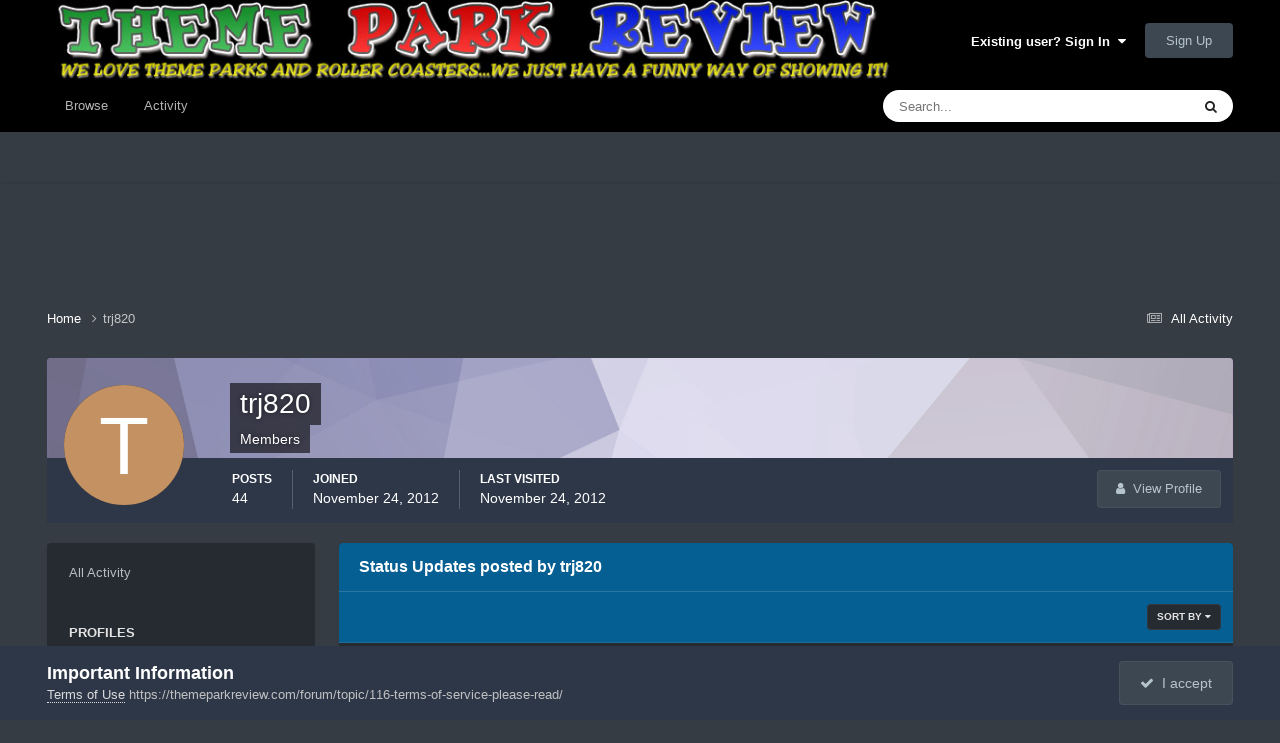

--- FILE ---
content_type: text/html
request_url: https://api.intentiq.com/profiles_engine/ProfilesEngineServlet?at=39&mi=10&dpi=936734067&pt=17&dpn=1&iiqidtype=2&iiqpcid=69cc66c5-a3c2-4eb2-ba3b-55d75c6c7447&iiqpciddate=1769149446823&pcid=5e1c2cfa-9ec5-4c15-ad9d-574872432e2e&idtype=3&gdpr=0&japs=false&jaesc=0&jafc=0&jaensc=0&jsver=0.33&testGroup=A&source=pbjs&ABTestingConfigurationSource=group&abtg=A&vrref=https%3A%2F%2Fthemeparkreview.com
body_size: 55
content:
{"abPercentage":97,"adt":1,"ct":2,"isOptedOut":false,"data":{"eids":[]},"dbsaved":"false","ls":true,"cttl":86400000,"abTestUuid":"g_ecdc601e-e9b0-4035-b223-1f3c87c159a0","tc":9,"sid":133221522}

--- FILE ---
content_type: text/html; charset=utf-8
request_url: https://www.google.com/recaptcha/api2/aframe
body_size: 269
content:
<!DOCTYPE HTML><html><head><meta http-equiv="content-type" content="text/html; charset=UTF-8"></head><body><script nonce="AYjTw9IMaOR173DxMV7j6w">/** Anti-fraud and anti-abuse applications only. See google.com/recaptcha */ try{var clients={'sodar':'https://pagead2.googlesyndication.com/pagead/sodar?'};window.addEventListener("message",function(a){try{if(a.source===window.parent){var b=JSON.parse(a.data);var c=clients[b['id']];if(c){var d=document.createElement('img');d.src=c+b['params']+'&rc='+(localStorage.getItem("rc::a")?sessionStorage.getItem("rc::b"):"");window.document.body.appendChild(d);sessionStorage.setItem("rc::e",parseInt(sessionStorage.getItem("rc::e")||0)+1);localStorage.setItem("rc::h",'1769149451040');}}}catch(b){}});window.parent.postMessage("_grecaptcha_ready", "*");}catch(b){}</script></body></html>

--- FILE ---
content_type: text/plain; charset=utf-8
request_url: https://ads.adthrive.com/http-api/cv2
body_size: 3687
content:
{"om":["00xbjwwl","088iw0y0","0929nj63","0a8iramy","0iyi1awv","0pvspoxl","0r31j41j","0rko03io","0sm4lr19","0tgj3gqz","1","10011/8b27c31a5a670fa1f1bbaf67c61def2e","101779_7764-1036209","101779_7764-1036210","10310289136970_462615833","10310289136970_579600013","10310289136970_593674671","10310289136970_594352012","10ua7afe","11142692","1185:1610326728","11896988","12010080","12010084","12010088","12168663","124843_10","124844_23","124853_8","1610326628","1610338926","17_23391296","17_24767538","1986:665280126","1ktgrre1","1r7rfn75","202d4qe7","206_546803","206_549410","2132:42602454","2132:45970140","2249:567996566","2249:581439030","2249:650628025","2249:650628539","2249:674797871","2249:691925891","2249:703330140","2249:703670433","2249:703998672","2307:0pvspoxl","2307:2rhihii2","2307:3xh2cwy9","2307:4npk06v9","2307:74scwdnj","2307:794di3me","2307:7fmk89yf","2307:875v1cu3","2307:8i63s069","2307:9t6gmxuz","2307:a7zjih1h","2307:bu0fzuks","2307:byhpa0k9","2307:cv0h9mrv","2307:dfru8eib","2307:dmoplxrm","2307:fevt4ewx","2307:fqeh4hao","2307:g80wmwcu","2307:ge4000vb","2307:hl4tvc28","2307:hlx2b72j","2307:hswgcqif","2307:iiu0wq3s","2307:jci9uj40","2307:kitf0w2f","2307:kz8629zd","2307:m6rbrf6z","2307:m6t1h1z5","2307:plth4l1a","2307:r5pphbep","2307:s2ahu2ae","2307:tteuf1og","2307:tusooher","2307:ubjltf5y","2307:uf7vbcrs","2307:uvzw7l54","2307:vmn1juoe","2307:xc88kxs9","2307:zqekf0vj","2307:zvdz58bk","23595974","24081062","2409_25495_176_CR52092921","2409_25495_176_CR52092923","2409_25495_176_CR52092958","2409_25495_176_CR52092959","2409_25495_176_CR52153848","2409_25495_176_CR52153849","2409_25495_176_CR52175340","2409_25495_176_CR52178316","2409_25495_176_CR52186411","24732876","25_53v6aquw","25_pz8lwofu","25_ti0s3bz3","25_utberk8n","25_xz6af56d","25_yi6qlg3p","25_zwzjgvpw","2636_1101777_7764-1036209","2636_1101777_7764-1036210","2676:86689497","2676:86689508","2676:86739499","2715_9888_522709","2760:176_CR52092923","2760:176_CR52153849","2760:176_CR52186411","28u7c6ez","29414696","29414711","2rhihii2","3018/9718c6b118669d3433aee5eba4cae0cf","31809564","33145655","3335_73_665280126","33603859","34018583","34182009","34534189","3490:CR52092921","3490:CR52092923","3490:CR52175340","3490:CR52178325","3658_15032_fevt4ewx","3658_15078_7yj1wi4i","3658_15936_0ea6rrya","3658_18008_hswgcqif","3658_203382_xson3pvm","381513943572","3822:24417995","39368822","3LMBEkP-wis","3aptpnuj","3f1olgf0","3hkzqiet","3jbho53b","3xh2cwy9","409_216386","409_225978","409_225983","409_225988","409_225993","409_227223","409_227224","409_228358","44023623","458901553568","4714_18819_BXHDSNYQOJEBDIOTKT4DSN","4714_18819_UISZN5SX3VCPRFEYDHULBA","47370256","485027845327","48673577","4evupkbi","4fk9nxse","4lrf5n54","4mmcjpc4","4n9mre1i","4npk06v9","50588267","51372410","521167","521168","53v6aquw","54779847","549410","5510:cymho2zs","5510:y4hjcn9o","55726194","557_409_220139","557_409_220333","557_409_220334","557_409_220343","557_409_220344","557_409_220354","557_409_228064","557_409_228105","557_409_228348","557_409_228354","56018481","560_74_17416788","56341213","593674671","59780461","59780474","5989_1799740_704085924","5iujftaz","5s8wi8hf","5ubl7njm","600618969","60360546","60f5a06w","61085224","619089559","61916211","61916223","61916225","61916229","61932933","62019933","6226505239","6226527055","6250_66552_1126497634","627225143","627309156","627309159","627506665","628086965","628222860","628444259","628444349","628444433","628444439","628456310","628456382","628456403","628622163","628622169","628622172","628622244","628622247","628622250","628683371","628687043","628687157","628687463","628803013","628841673","629007394","629009180","629168010","629171202","62976224","62978841","62980385","63079495","63100589","63115590","6329020","63t6qg56","651637446","651637462","6547_67916_6A8nD3s3nhXKSldhyb7m","665280126","677843517","680_99480_700109389","690_99485_1610326628","694912939","697189859","697189965","697189994","697893112","698533417","6enswd6h","6hye09n0","700109389","700109399","702423494","703651577","705115233","705115332","705115442","705115523","705116521","705116861","705117050","705127202","705397464","705406734","705411030","705571398","707705230","7354_138543_85445183","7354_229128_86905970","74243_74_17416808","74_17416812","74scwdnj","7732580","77gj3an4","792401017416","7928574","7969_149355_42602454","7cmeqmw8","7fdb39zj","7fl72cxu","7fmk89yf","7k27twoj","7vplnmf7","7xb3th35","7yj1wi4i","8152859","8152878","8152879","8154366","82133854","86434083","86698256","86925902","86925932","86925934","8b5u826e","8orkh93v","8u2upl8r","9010/168b08762f91180e1df5cf476e12f4b7","9057/0328842c8f1d017570ede5c97267f40d","9057/37a3ff30354283181bfb9fb2ec2f8f75","9057/5ffa364acc92603d541df6239ca7e5a3","9057/b232bee09e318349723e6bde72381ba0","96srbype","98xzy0ek","9a05ba58","9ign6cx0","9t6gmxuz","9uox3d6i","9w5l00h3","a0oxacu8","a2uqytjp","a7zjih1h","bqnn0d18","byhpa0k9","c25t9p0u","c7i6r1q4","ce0kt1sn","cmpalw5s","cr-9cqtwg2w2arhx5","cr-a9s2xe6vubwj","cr-a9s2xe7rubwj","cr-aaqt0j4wubwj","cr-aawz3f0wubwj","cr-b36v89xyu9vd","cr-b36v89xyuatj","cr-b36v89xyubwe","cr-b36v89xyubxe","cr-dfsz3h5wu7tmu","cr-ffr11k3qvft","cr-gjotk8o9u9vd","cr-pyl983h4ubwe","cr-tdxry63qubwe","cr223-e8rzwh0qxeu","cv0h9mrv","cymho2zs","daw00eve","dc9iz3n6","dfru8eib","eb9vjo1r","ed298kk1gna","edkk1gna","erdsqbfc","evximl9e","fcn2zae1","fdos2pfx","fe298vt4ewx","fevt4ewx","fj3srhfo","fpbj0p83","fqeh4hao","g9z79oc7","ge4000vb","ge9r69g3","gptg4zsl","heyp82hb","hffavbt7","hl4tvc28","hlx2b72j","hqz7anxg","hrwidqo8","hswgcqif","hueqprai","hxxrc6st","i2aglcoy","i90isgt0","iiu0wq3s","itsybtvs","ixtrvado","j32989smngx","jd035jgw","jsmsbpnw","klqiditz","kniwm2we","l1keero7","l2j3rq3s","l45j4icj","l4mj1tyl","lc408s2k","m6rbrf6z","m6t1h1z5","mdhhxn07","mznp7ktv","nmm1c7f0","nmrms1vr","nrlkfmof","o0l1fyrl","ofoon6ir","ogw1ezqo","okk10oc5","onfnxgrh","ouycdkmq","ovfqfsgd","oz31jrd0","ph298lvi7up","phlvi7up","pi9dvb89","pl298th4l1a","plth4l1a","q0nt8p8d","qaoxvuy4","qfy64iwb","r5pphbep","rdwfobyr","rxj4b6nw","s2ahu2ae","seill0x0","t393g7ye","t4zab46q","ti0s3bz3","tusooher","u3i8n6ef","uf7vbcrs","uiy3rdne","ujl9wsn7","ujqkqtnh","uqph5v76","uvn7tvga","uvzw7l54","v4rfqxto","vdcb5d4i","vj7hzkpp","vkqnyng8","vluekkao","w9acs111","wcxo4um9","wf9qekf0","xau90hsg","xdaezn6y","xgzzblzl","xm7xmowz","xnfnfr4x","xswz6rio","y0puj9hd","yass8yy7","yi6qlg3p","ylz2n35t","zep75yl2","zfexqyi5","zq298ekf0vj","zqekf0vj","zvdz58bk","zznndanq","7979132","7979135"],"pmp":[],"adomains":["123notices.com","1md.org","about.bugmd.com","acelauncher.com","adameve.com","akusoli.com","allyspin.com","askanexpertonline.com","atomapplications.com","bassbet.com","betsson.gr","biz-zone.co","bizreach.jp","braverx.com","bubbleroom.se","bugmd.com","buydrcleanspray.com","byrna.com","capitaloneshopping.com","clarifion.com","combatironapparel.com","controlcase.com","convertwithwave.com","cotosen.com","countingmypennies.com","cratedb.com","croisieurope.be","cs.money","dallasnews.com","definition.org","derila-ergo.com","dhgate.com","dhs.gov","displate.com","easyprint.app","easyrecipefinder.co","fabpop.net","familynow.club","fla-keys.com","folkaly.com","g123.jp","gameswaka.com","getbugmd.com","getconsumerchoice.com","getcubbie.com","gowavebrowser.co","gowdr.com","gransino.com","grosvenorcasinos.com","guard.io","hero-wars.com","holts.com","instantbuzz.net","itsmanual.com","jackpotcitycasino.com","justanswer.com","justanswer.es","la-date.com","lightinthebox.com","liverrenew.com","local.com","lovehoney.com","lulutox.com","lymphsystemsupport.com","manualsdirectory.org","meccabingo.com","medimops.de","mensdrivingforce.com","millioner.com","miniretornaveis.com","mobiplus.me","myiq.com","national-lottery.co.uk","naturalhealthreports.net","nbliver360.com","nikke-global.com","nordicspirit.co.uk","nuubu.com","onlinemanualspdf.co","original-play.com","outliermodel.com","paperela.com","paradisestays.site","parasiterelief.com","peta.org","photoshelter.com","plannedparenthood.org","playvod-za.com","printeasilyapp.com","printwithwave.com","profitor.com","quicklearnx.com","quickrecipehub.com","rakuten-sec.co.jp","rangeusa.com","refinancegold.com","robocat.com","royalcaribbean.com","saba.com.mx","shift.com","simple.life","spinbara.com","systeme.io","taboola.com","tackenberg.de","temu.com","tenfactorialrocks.com","theoceanac.com","topaipick.com","totaladblock.com","usconcealedcarry.com","vagisil.com","vegashero.com","vegogarden.com","veryfast.io","viewmanuals.com","viewrecipe.net","votervoice.net","vuse.com","wavebrowser.co","wavebrowserpro.com","weareplannedparenthood.org","xiaflex.com","yourchamilia.com"]}

--- FILE ---
content_type: text/plain; charset=UTF-8
request_url: https://at.teads.tv/fpc?analytics_tag_id=PUB_17002&tfpvi=&gdpr_consent=&gdpr_status=22&gdpr_reason=220&ccpa_consent=&sv=prebid-v1
body_size: 56
content:
NjMwNzNjMjctNDliZC00MjFiLTlhYTMtYWJhODMwNzMyYTkxIzUtNQ==